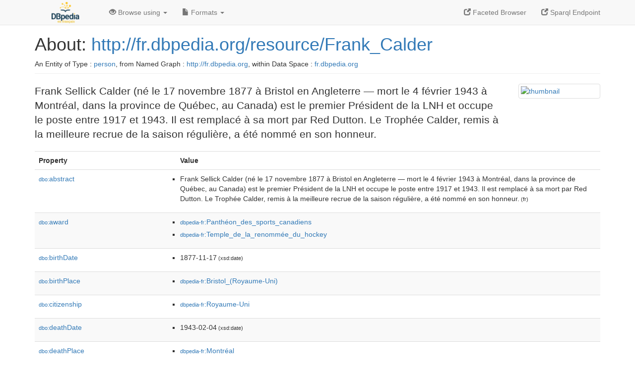

--- FILE ---
content_type: text/html; charset=UTF-8
request_url: http://fr.dbpedia.org/page/Frank_Calder
body_size: 8256
content:
<!DOCTYPE html>
<html
    prefix="
        dbp: http://dbpedia.org/property/
        dbo: http://dbedia.org/ontology/
        dct: http://purl.org/dc/terms/
  og:  https://ogp.me/ns#
  "
>


<!-- header -->
<head profile="http://www.w3.org/1999/xhtml/vocab">
    <meta charset="utf-8" />
    <meta http-equiv="X-UA-Compatible" content="IE=edge" />
    <meta name="viewport" content="width=device-width, initial-scale=1, shrink-to-fit=no" />
    <title>About: http://fr.dbpedia.org/resource/Frank_Calder</title>
    <link rel="alternate" type="application/rdf+xml"    href="http://fr.dbpedia.org/data/Frank_Calder.rdf" title="Structured Descriptor Document (RDF/XML format)" />
    <link rel="alternate" type="text/n3"      href="http://fr.dbpedia.org/data/Frank_Calder.n3" title="Structured Descriptor Document (N3 format)" />
    <link rel="alternate" type="text/turtle"      href="http://fr.dbpedia.org/data/Frank_Calder.ttl" title="Structured Descriptor Document (Turtle format)" />
    <link rel="alternate" type="application/json+rdf"     href="http://fr.dbpedia.org/data/Frank_Calder.jrdf" title="Structured Descriptor Document (RDF/JSON format)" />
    <link rel="alternate" type="application/json"     href="http://fr.dbpedia.org/data/Frank_Calder.json" title="Structured Descriptor Document (RDF/JSON format)" />
    <link rel="alternate" type="application/atom+xml"     href="http://fr.dbpedia.org/data/Frank_Calder.atom" title="OData (Atom+Feed format)" />
    <link rel="alternate" type="text/plain"       href="http://fr.dbpedia.org/data/Frank_Calder.ntriples" title="Structured Descriptor Document (N-Triples format)" />
    <link rel="alternate" type="text/csv"         href="http://fr.dbpedia.org/sparql?default-graph-uri=&amp;query=DESCRIBE%20%3Chttp%3A%2F%2Ffr.dbpedia.org%2Fresource%2FFrank_Calder%3E&amp;format=text%2Fcsv" title="Structured Descriptor Document (CSV format)" />
    
    <link rel="alternate" type="application/microdata+json" href="http://fr.dbpedia.org/sparql?default-graph-uri=&amp;query=DESCRIBE%20%3Chttp%3A%2F%2Ffr.dbpedia.org%2Fresource%2FFrank_Calder%3E&amp;format=application%2Fmicrodata%2Bjson" title="Structured Descriptor Document (Microdata/JSON format)" />
    <link rel="alternate" type="text/html"      href="http://fr.dbpedia.org/sparql?default-graph-uri=&amp;query=DESCRIBE%20%3Chttp%3A%2F%2Ffr.dbpedia.org%2Fresource%2FFrank_Calder%3E&amp;format=text%2Fhtml" title="Structured Descriptor Document (Microdata/HTML format)" />
    <link rel="alternate" type="application/ld+json"    href="http://fr.dbpedia.org/sparql?default-graph-uri=&amp;query=DESCRIBE%20%3Chttp%3A%2F%2Ffr.dbpedia.org%2Fresource%2FFrank_Calder%3E&amp;format=application%2Fjson-ld" title="Structured Descriptor Document (JSON-LD format)" />
    <link rel="alternate" type="text/x-html-script-ld+json" href="http://fr.dbpedia.org/sparql?default-graph-uri=&amp;query=DESCRIBE%20%3Chttp%3A%2F%2Ffr.dbpedia.org%2Fresource%2FFrank_Calder%3E&amp;format=text%2Fx-html-script-ld%2Bjson" title="Structured Descriptor Document (HTML with embedded JSON-LD)" />
    <link rel="alternate" type="text/x-html-script-turtle"  href="http://fr.dbpedia.org/sparql?default-graph-uri=&amp;query=DESCRIBE%20%3Chttp%3A%2F%2Ffr.dbpedia.org%2Fresource%2FFrank_Calder%3E&amp;format=text%2Fx-html-script-turtle" title="Structured Descriptor Document (HTML with embedded Turtle)" />
    <link rel="timegate" type="text/html"       href="http://dbpedia.mementodepot.org/timegate/http://fr.dbpedia.org/page/Frank_Calder" title="Time Machine" />
    <link rel="foaf:primarytopic"         href="http://fr.dbpedia.org/resource/Frank_Calder"/>
    <link rev="describedby"           href="http://fr.dbpedia.org/resource/Frank_Calder"/>
    <link rel="stylesheet" type="text/css"      href="/statics/css/bootstrap.min.css" />
    <link rel="stylesheet" type="text/css"      href="/statics/css/dbpedia.css" />

    <!-- OpenGraph -->
    <meta property="og:title"       content="http://fr.dbpedia.org/resource/Frank_Calder" />
    <meta property="og:type"        content="article" />
    <meta property="og:url"         content="http://fr.dbpedia.org/resource/Frank_Calder" />
    <meta property="og:image"       content="http://commons.wikimedia.org/wiki/Special:FilePath/Frank_Calder.jpg?width=300" />
    <meta property="og:description" content="Frank Sellick Calder (né le 17 novembre 1877 à Bristol en Angleterre — mort le 4 février 1943 à Montréal, dans la province de Québec, au Canada) est le premier Président de la LNH et occupe le poste entre 1917 et 1943. Il est remplacé à sa mort par Red Dutton. Le Trophée Calder, remis à la meilleure recrue de la saison régulière, a été nommé en son honneur." />
    <meta property="og:site_name"   content="DBpedia Fr" />
    <!-- -->
</head>
<body about="http://fr.dbpedia.org/resource/Frank_Calder">
<div class="navbar navbar-default navbar-fixed-top">
    <div class="container">
  <div class="navbar-header">
      <button type="button" class="navbar-toggle collapsed" data-toggle="collapse" data-target="#dbp-navbar" aria-expanded="false">
    <span class="sr-only">Toggle navigation</span>
    <span class="icon-bar"></span>
    <span class="icon-bar"></span>
    <span class="icon-bar"></span>
      </button>
      <a class="navbar-brand" href="http://fr.dbpedia.org" title="About DBpedia Fr" style="color: #2c5078">
      <img class="img-responsive" src="/statics/images/logo_dbpediafr.png" alt="About DBpedia Fr" style="display: inline-block;  margin-top: -20px"/>
      </a>
  </div>

  <div class="collapse navbar-collapse" id="dbp-navbar">
      <ul class="nav navbar-nav navbar-right">
    <li><a class="active" href="/fct/" title="Switch to /fct endpoint"><span class="glyphicon glyphicon-new-window" aria-hidden="true"></span> Faceted Browser </a></li>
    <li><a class="active" href="/sparql/" title="Switch to /sparql endpoint"><span class="glyphicon glyphicon-new-window" aria-hidden="true"></span> Sparql Endpoint </a></li>
      </ul>
      <ul class="nav navbar-nav">
      <li class="dropdown">
    <a href="#" class="dropdown-toggle" data-toggle="dropdown" role="button" aria-haspopup="true" aria-expanded="false"><span class="glyphicon glyphicon-eye-open" aria-hidden="true"></span> Browse using <span class="caret"></span></a>
    <ul class="dropdown-menu">
    <li><a href="/describe/?uri=http%3A%2F%2Ffr.dbpedia.org%2Fresource%2FFrank_Calder">OpenLink Faceted Browser</a></li>
    <li><a href="http://linkeddata.uriburner.com/rdf-editor/#/editor?uri=http%3A%2F%2Ffr.dbpedia.org%2Fresource%2FFrank_Calder&amp;view=statements">OpenLink Structured Data Editor</a></li>
    <li><a href="http://en.lodlive.it/?http%3A%2F%2Ffr.dbpedia.org%2Fresource%2FFrank_Calder">LodLive Browser</a></li>
    <li><a href="http://lodmilla.sztaki.hu/lodmilla/?url=http%3A%2F%2Ffr.dbpedia.org%2Fresource%2FFrank_Calder">LODmilla Browser</a></li>
    </ul>
      </li>
      <li class="dropdown">
    <a href="#" class="dropdown-toggle" data-toggle="dropdown" role="button" aria-haspopup="true" aria-expanded="false"><span class="glyphicon glyphicon-file" aria-hidden="true"></span> Formats <span class="caret"></span></a>
    <ul class="dropdown-menu">
    <li>&nbsp;RDF:</li>
        <!-- NOT WORKING -->
        <!--<li><a href="http://fr.dbpedia.org/data/Frank_Calder.ntriples">N-Triples</a></li>-->
        <li><a href="http://fr.dbpedia.org/data/Frank_Calder.n3">N3</a></li>
        <li><a href="http://fr.dbpedia.org/data/Frank_Calder.ttl">Turtle</a></li>
        <li><a href="http://fr.dbpedia.org/data/Frank_Calder.json">JSON</a></li>
        <li><a href="http://fr.dbpedia.org/data/Frank_Calder.rdf">XML</a></li>
    <li class="divider"></li>
    <li>&nbsp;OData:</li>
        <li><a href="http://fr.dbpedia.org/data/Frank_Calder.atom">Atom</a></li>
        <li><a href="http://fr.dbpedia.org/data/Frank_Calder.jsod">JSON</a></li>
    <li class="divider"></li>
    <li>&nbsp;Microdata:</li>
        <li><a href="http://fr.dbpedia.org/sparql?default-graph-uri=&amp;query=DESCRIBE%20%3Chttp%3A%2F%2Ffr.dbpedia.org%2Fresource%2FFrank_Calder%3E&amp;format=application%2Fmicrodata%2Bjson">JSON</a></li>
        <li><a href="http://fr.dbpedia.org/sparql?default-graph-uri=&amp;query=DESCRIBE%20%3Chttp%3A%2F%2Ffr.dbpedia.org%2Fresource%2FFrank_Calder%3E&amp;format=text%2Fhtml">HTML</a></li>
    <li class="divider"></li>
    <li>&nbsp;Embedded:</li>
        <li><a href="http://fr.dbpedia.org/sparql?default-graph-uri=&amp;query=DESCRIBE%20%3Chttp%3A%2F%2Ffr.dbpedia.org%2Fresource%2FFrank_Calder%3E&amp;format=text%2Fx-html-script-ld%2Bjson">JSON</a></li>
        <li><a href="http://fr.dbpedia.org/sparql?default-graph-uri=&amp;query=DESCRIBE%20%3Chttp%3A%2F%2Ffr.dbpedia.org%2Fresource%2FFrank_Calder%3E&amp;format=text%2Fx-html-script-turtle">Turtle</a></li>
    <li class="divider"></li>
        
        <li><a href="http://fr.dbpedia.org/sparql?default-graph-uri=&amp;query=DESCRIBE%20%3Chttp%3A%2F%2Ffr.dbpedia.org%2Fresource%2FFrank_Calder%3E&amp;format=text%2Fcsv">CSV</a></li>
        <li><a href="http://fr.dbpedia.org/sparql?default-graph-uri=&amp;query=DESCRIBE%20%3Chttp%3A%2F%2Ffr.dbpedia.org%2Fresource%2FFrank_Calder%3E&amp;format=application%2Fjson-ld">JSON-LD</a></li>
    </ul>
      </li>
      </ul>
  </div>
    </div>
</div>

<div class="container">
<!-- page-header -->
    <div class="page-header">
  <!-- div class="pull-right">
      <a href="http://wiki.dbpedia.org/Imprint" title="About DBpedia">
      <img class="img-responsive" src="/statics/images/dbpedia_logo_land_120.png" alt="About DBpedia"/>
      </a>
  </div -->
  <h1 id="title">About:
      <a href="http://fr.dbpedia.org/resource/Frank_Calder">http://fr.dbpedia.org/resource/Frank_Calder</a>
  </h1>
  <div class="page-resource-uri">
      An Entity of Type : <a href="http://dbpedia.org/ontology/Person">person</a>,
      from Named Graph : <a href="http://fr.dbpedia.org">http://fr.dbpedia.org</a>,
      within Data Space : <a href="http://fr.dbpedia.org">fr.dbpedia.org</a>
  </div>
    </div>
<!-- page-header -->
<!-- row -->
    <div class="row">
  <div class="col-xs-9 col-sm-10">
      <p class="lead">Frank Sellick Calder (né le 17 novembre 1877 à Bristol en Angleterre — mort le 4 février 1943 à Montréal, dans la province de Québec, au Canada) est le premier Président de la LNH et occupe le poste entre 1917 et 1943. Il est remplacé à sa mort par Red Dutton. Le Trophée Calder, remis à la meilleure recrue de la saison régulière, a été nommé en son honneur.</p>
  </div>

  <div class="col-xs-3 col-sm-2">
    <a href="#" class="thumbnail">
            <img src="http://commons.wikimedia.org/wiki/Special:FilePath/Frank_Calder.jpg?width=300" alt="thumbnail" style="max-width:100%; height:auto;">
    </a>
  </div>

    </div>
    <div class="row">
  <div class="col-xs-12">
      <!-- proptable -->
      <table class="description table table-striped">
      <tr>
    <th class="col-xs-3">Property</th>
    <th class="col-xs-9">Value</th>
      </tr>
<tr class="odd"><td class="col-2"><a class="uri" href="http://dbpedia.org/ontology/abstract"><small>dbo:</small>abstract</a>
</td><td class="col-10 text-break"><ul>
	<li style="display:none;"><span class="literal"><span property="dbo:abstract" lang="fr" >Frank Sellick Calder (né le 17 novembre 1877 à Bristol en Angleterre — mort le 4 février 1943 à Montréal, dans la province de Québec, au Canada) est le premier Président de la LNH et occupe le poste entre 1917 et 1943. Il est remplacé à sa mort par Red Dutton. Le Trophée Calder, remis à la meilleure recrue de la saison régulière, a été nommé en son honneur.</span><small> (fr)</small></span></li>
	<li><span class="literal"><span property="dbo:abstract" lang="fr" >Frank Sellick Calder (né le 17 novembre 1877 à Bristol en Angleterre — mort le 4 février 1943 à Montréal, dans la province de Québec, au Canada) est le premier Président de la LNH et occupe le poste entre 1917 et 1943. Il est remplacé à sa mort par Red Dutton. Le Trophée Calder, remis à la meilleure recrue de la saison régulière, a été nommé en son honneur.</span><small> (fr)</small></span></li>
</ul></td></tr><tr class="even"><td class="col-2"><a class="uri" href="http://dbpedia.org/ontology/award"><small>dbo:</small>award</a>
</td><td class="col-10 text-break"><ul>
	<li><span class="literal"><a class="uri" rel="dbo:award" resource="http://fr.dbpedia.org/resource/Panthéon_des_sports_canadiens"  href="http://fr.dbpedia.org/resource/Panthéon_des_sports_canadiens"><small>dbpedia-fr</small>:Panthéon_des_sports_canadiens</a></span></li>
	<li><span class="literal"><a class="uri" rel="dbo:award" resource="http://fr.dbpedia.org/resource/Temple_de_la_renommée_du_hockey"  href="http://fr.dbpedia.org/resource/Temple_de_la_renommée_du_hockey"><small>dbpedia-fr</small>:Temple_de_la_renommée_du_hockey</a></span></li>
</ul></td></tr><tr class="odd"><td class="col-2"><a class="uri" href="http://dbpedia.org/ontology/birthDate"><small>dbo:</small>birthDate</a>
</td><td class="col-10 text-break"><ul>
	<li><span class="literal"><span property="dbo:birthDate" datatype="xsd:date" >1877-11-17</span><small> (xsd:date)</small></span></li>
</ul></td></tr><tr class="even"><td class="col-2"><a class="uri" href="http://dbpedia.org/ontology/birthPlace"><small>dbo:</small>birthPlace</a>
</td><td class="col-10 text-break"><ul>
	<li><span class="literal"><a class="uri" rel="dbo:birthPlace" resource="http://fr.dbpedia.org/resource/Bristol_(Royaume-Uni)"  href="http://fr.dbpedia.org/resource/Bristol_(Royaume-Uni)"><small>dbpedia-fr</small>:Bristol_(Royaume-Uni)</a></span></li>
</ul></td></tr><tr class="odd"><td class="col-2"><a class="uri" href="http://dbpedia.org/ontology/citizenship"><small>dbo:</small>citizenship</a>
</td><td class="col-10 text-break"><ul>
	<li><span class="literal"><a class="uri" rel="dbo:citizenship" resource="http://fr.dbpedia.org/resource/Royaume-Uni"  href="http://fr.dbpedia.org/resource/Royaume-Uni"><small>dbpedia-fr</small>:Royaume-Uni</a></span></li>
</ul></td></tr><tr class="even"><td class="col-2"><a class="uri" href="http://dbpedia.org/ontology/deathDate"><small>dbo:</small>deathDate</a>
</td><td class="col-10 text-break"><ul>
	<li><span class="literal"><span property="dbo:deathDate" datatype="xsd:date" >1943-02-04</span><small> (xsd:date)</small></span></li>
</ul></td></tr><tr class="odd"><td class="col-2"><a class="uri" href="http://dbpedia.org/ontology/deathPlace"><small>dbo:</small>deathPlace</a>
</td><td class="col-10 text-break"><ul>
	<li><span class="literal"><a class="uri" rel="dbo:deathPlace" resource="http://fr.dbpedia.org/resource/Montréal"  href="http://fr.dbpedia.org/resource/Montréal"><small>dbpedia-fr</small>:Montréal</a></span></li>
</ul></td></tr><tr class="even"><td class="col-2"><a class="uri" href="http://dbpedia.org/ontology/hof"><small>dbo:</small>hof</a>
</td><td class="col-10 text-break"><ul>
	<li><span class="literal"><span property="dbo:hof" >1947</span></span></li>
</ul></td></tr><tr class="odd"><td class="col-2"><a class="uri" href="http://dbpedia.org/ontology/occupation"><small>dbo:</small>occupation</a>
</td><td class="col-10 text-break"><ul>
	<li><span class="literal"><a class="uri" rel="dbo:occupation" resource="http://fr.dbpedia.org/resource/Journaliste"  href="http://fr.dbpedia.org/resource/Journaliste"><small>dbpedia-fr</small>:Journaliste</a></span></li>
	<li><span class="literal"><a class="uri" rel="dbo:occupation" resource="http://www.wikidata.org/entity/Q13219447"  href="http://www.wikidata.org/entity/Q13219447"><small>wikidata</small>:Q13219447</a></span></li>
	<li><span class="literal"><a class="uri" rel="dbo:occupation" resource="http://www.wikidata.org/entity/Q11774891"  href="http://www.wikidata.org/entity/Q11774891"><small>wikidata</small>:Q11774891</a></span></li>
</ul></td></tr><tr class="even"><td class="col-2"><a class="uri" href="http://dbpedia.org/ontology/personFunction"><small>dbo:</small>personFunction</a>
</td><td class="col-10 text-break"><ul>
	<li><span class="literal"><a class="uri" rel="dbo:personFunction" resource="http://fr.dbpedia.org/resource/Frank_Calder__PersonFunction__1"  href="http://fr.dbpedia.org/resource/Frank_Calder__PersonFunction__1"><small>dbpedia-fr</small>:Frank_Calder__PersonFunction__1</a></span></li>
</ul></td></tr><tr class="odd"><td class="col-2"><a class="uri" href="http://dbpedia.org/ontology/placeOfBurial"><small>dbo:</small>placeOfBurial</a>
</td><td class="col-10 text-break"><ul>
	<li><span class="literal"><a class="uri" rel="dbo:placeOfBurial" resource="http://fr.dbpedia.org/resource/Cimetière_Mont-Royal"  href="http://fr.dbpedia.org/resource/Cimetière_Mont-Royal"><small>dbpedia-fr</small>:Cimetière_Mont-Royal</a></span></li>
</ul></td></tr><tr class="even"><td class="col-2"><a class="uri" href="http://dbpedia.org/ontology/thumbnail"><small>dbo:</small>thumbnail</a>
</td><td class="col-10 text-break"><ul>
	<li><span class="literal"><a class="uri" rel="dbo:thumbnail" resource="http://commons.wikimedia.org/wiki/Special:FilePath/Frank_Calder.jpg?width=300"  href="http://commons.wikimedia.org/wiki/Special:FilePath/Frank_Calder.jpg?width=300"><small>wiki-commons</small>:Special:FilePath/Frank_Calder.jpg?width=300</a></span></li>
</ul></td></tr><tr class="odd"><td class="col-2"><a class="uri" href="http://dbpedia.org/ontology/thumbnailCaption"><small>dbo:</small>thumbnailCaption</a>
</td><td class="col-10 text-break"><ul>
	<li><span class="literal"><span property="dbo:thumbnailCaption" >Calder dans les années 1930</span></span></li>
</ul></td></tr><tr class="even"><td class="col-2"><a class="uri" href="http://dbpedia.org/ontology/wikiPageExternalLink"><small>dbo:</small>wikiPageExternalLink</a>
</td><td class="col-10 text-break"><ul>
	<li><span class="literal"><a class="uri" rel="dbo:wikiPageExternalLink nofollow" resource="https://books.google.com/books%3Fid=COb82MiKyGQC&amp;printsec=frontcover"  href="https://books.google.com/books%3Fid=COb82MiKyGQC&amp;printsec=frontcover">https://books.google.com/books%3Fid=COb82MiKyGQC&amp;printsec=frontcover</a></span></li>
</ul></td></tr><tr class="odd"><td class="col-2"><a class="uri" href="http://dbpedia.org/ontology/wikiPageID"><small>dbo:</small>wikiPageID</a>
</td><td class="col-10 text-break"><ul>
	<li><span class="literal"><span property="dbo:wikiPageID" datatype="xsd:integer" >139177</span><small> (xsd:integer)</small></span></li>
</ul></td></tr><tr class="even"><td class="col-2"><a class="uri" href="http://dbpedia.org/ontology/wikiPageLength"><small>dbo:</small>wikiPageLength</a>
</td><td class="col-10 text-break"><ul>
	<li><span class="literal"><span property="dbo:wikiPageLength" datatype="xsd:nonNegativeInteger" >4940</span><small> (xsd:nonNegativeInteger)</small></span></li>
</ul></td></tr><tr class="odd"><td class="col-2"><a class="uri" href="http://dbpedia.org/ontology/wikiPageRevisionID"><small>dbo:</small>wikiPageRevisionID</a>
</td><td class="col-10 text-break"><ul>
	<li><span class="literal"><span property="dbo:wikiPageRevisionID" datatype="xsd:integer" >178098227</span><small> (xsd:integer)</small></span></li>
</ul></td></tr><tr class="even"><td class="col-2"><a class="uri" href="http://dbpedia.org/ontology/wikiPageWikiLink"><small>dbo:</small>wikiPageWikiLink</a>
</td><td class="col-10 text-break"><ul>
	<li><span class="literal"><a class="uri" rel="dbo:wikiPageWikiLink" resource="http://fr.dbpedia.org/resource/4_février_en_sport"  href="http://fr.dbpedia.org/resource/4_février_en_sport"><small>dbpedia-fr</small>:4_février_en_sport</a></span></li>
	<li><span class="literal"><a class="uri" rel="dbo:wikiPageWikiLink" resource="http://fr.dbpedia.org/resource/Angleterre"  href="http://fr.dbpedia.org/resource/Angleterre"><small>dbpedia-fr</small>:Angleterre</a></span></li>
	<li><span class="literal"><a class="uri" rel="dbo:wikiPageWikiLink" resource="http://fr.dbpedia.org/resource/Association_nationale_de_hockey"  href="http://fr.dbpedia.org/resource/Association_nationale_de_hockey"><small>dbpedia-fr</small>:Association_nationale_de_hockey</a></span></li>
	<li><span class="literal"><a class="uri" rel="dbo:wikiPageWikiLink" resource="http://fr.dbpedia.org/resource/Bristol_(Royaume-Uni)"  href="http://fr.dbpedia.org/resource/Bristol_(Royaume-Uni)"><small>dbpedia-fr</small>:Bristol_(Royaume-Uni)</a></span></li>
	<li><span class="literal"><a class="uri" rel="dbo:wikiPageWikiLink" resource="http://fr.dbpedia.org/resource/Canada"  href="http://fr.dbpedia.org/resource/Canada"><small>dbpedia-fr</small>:Canada</a></span></li>
	<li><span class="literal"><a class="uri" rel="dbo:wikiPageWikiLink" resource="http://fr.dbpedia.org/resource/Canadiens_de_Montréal"  href="http://fr.dbpedia.org/resource/Canadiens_de_Montréal"><small>dbpedia-fr</small>:Canadiens_de_Montréal</a></span></li>
	<li><span class="literal"><a class="uri" rel="dbo:wikiPageWikiLink" resource="http://fr.dbpedia.org/resource/Catégorie:Décès_en_février_1943"  href="http://fr.dbpedia.org/resource/Catégorie:Décès_en_février_1943"><small>category-fr</small>:Décès_en_février_1943</a></span></li>
	<li><span class="literal"><a class="uri" rel="dbo:wikiPageWikiLink" resource="http://fr.dbpedia.org/resource/Catégorie:Décès_à_65_ans"  href="http://fr.dbpedia.org/resource/Catégorie:Décès_à_65_ans"><small>category-fr</small>:Décès_à_65_ans</a></span></li>
	<li><span class="literal"><a class="uri" rel="dbo:wikiPageWikiLink" resource="http://fr.dbpedia.org/resource/Catégorie:Membre_du_Temple_de_la_renommée_du_hockey"  href="http://fr.dbpedia.org/resource/Catégorie:Membre_du_Temple_de_la_renommée_du_hockey"><small>category-fr</small>:Membre_du_Temple_de_la_renommée_du_hockey</a></span></li>
	<li><span class="literal"><a class="uri" rel="dbo:wikiPageWikiLink" resource="http://fr.dbpedia.org/resource/Catégorie:Naissance_en_novembre_1877"  href="http://fr.dbpedia.org/resource/Catégorie:Naissance_en_novembre_1877"><small>category-fr</small>:Naissance_en_novembre_1877</a></span></li>
	<li><span class="literal"><a class="uri" rel="dbo:wikiPageWikiLink" resource="http://fr.dbpedia.org/resource/Catégorie:Naissance_à_Bristol_(Royaume-Uni)"  href="http://fr.dbpedia.org/resource/Catégorie:Naissance_à_Bristol_(Royaume-Uni)"><small>category-fr</small>:Naissance_à_Bristol_(Royaume-Uni)</a></span></li>
	<li><span class="literal"><a class="uri" rel="dbo:wikiPageWikiLink" resource="http://fr.dbpedia.org/resource/Catégorie:Personnalité_inhumée_au_cimetière_Mont-Royal"  href="http://fr.dbpedia.org/resource/Catégorie:Personnalité_inhumée_au_cimetière_Mont-Royal"><small>category-fr</small>:Personnalité_inhumée_au_cimetière_Mont-Royal</a></span></li>
	<li><span class="literal"><a class="uri" rel="dbo:wikiPageWikiLink" resource="http://fr.dbpedia.org/resource/Catégorie:Président_de_la_Ligue_nationale_de_hockey"  href="http://fr.dbpedia.org/resource/Catégorie:Président_de_la_Ligue_nationale_de_hockey"><small>category-fr</small>:Président_de_la_Ligue_nationale_de_hockey</a></span></li>
	<li><span class="literal"><a class="uri" rel="dbo:wikiPageWikiLink" resource="http://fr.dbpedia.org/resource/Catégorie:Écossais_du_Québec"  href="http://fr.dbpedia.org/resource/Catégorie:Écossais_du_Québec"><small>category-fr</small>:Écossais_du_Québec</a></span></li>
	<li><span class="literal"><a class="uri" rel="dbo:wikiPageWikiLink" resource="http://fr.dbpedia.org/resource/Commissaire_de_la_LNH"  href="http://fr.dbpedia.org/resource/Commissaire_de_la_LNH"><small>dbpedia-fr</small>:Commissaire_de_la_LNH</a></span></li>
	<li><span class="literal"><a class="uri" rel="dbo:wikiPageWikiLink" resource="http://fr.dbpedia.org/resource/George_Washington_Kendall"  href="http://fr.dbpedia.org/resource/George_Washington_Kendall"><small>dbpedia-fr</small>:George_Washington_Kendall</a></span></li>
	<li><span class="literal"><a class="uri" rel="dbo:wikiPageWikiLink" resource="http://fr.dbpedia.org/resource/Ligue_nationale_de_hockey"  href="http://fr.dbpedia.org/resource/Ligue_nationale_de_hockey"><small>dbpedia-fr</small>:Ligue_nationale_de_hockey</a></span></li>
	<li><span class="literal"><a class="uri" rel="dbo:wikiPageWikiLink" resource="http://fr.dbpedia.org/resource/Liste_de_personnalités_enterrées_au_cimetière_Mont-Royal"  href="http://fr.dbpedia.org/resource/Liste_de_personnalités_enterrées_au_cimetière_Mont-Royal"><small>dbpedia-fr</small>:Liste_de_personnalités_enterrées_au_cimetière_Mont-Royal</a></span></li>
	<li><span class="literal"><a class="uri" rel="dbo:wikiPageWikiLink" resource="http://fr.dbpedia.org/resource/Montreal_Witness"  href="http://fr.dbpedia.org/resource/Montreal_Witness"><small>dbpedia-fr</small>:Montreal_Witness</a></span></li>
	<li><span class="literal"><a class="uri" rel="dbo:wikiPageWikiLink" resource="http://fr.dbpedia.org/resource/Montréal"  href="http://fr.dbpedia.org/resource/Montréal"><small>dbpedia-fr</small>:Montréal</a></span></li>
	<li><span class="literal"><a class="uri" rel="dbo:wikiPageWikiLink" resource="http://fr.dbpedia.org/resource/Norman_Dutton"  href="http://fr.dbpedia.org/resource/Norman_Dutton"><small>dbpedia-fr</small>:Norman_Dutton</a></span></li>
	<li><span class="literal"><a class="uri" rel="dbo:wikiPageWikiLink" resource="http://fr.dbpedia.org/resource/Provinces_et_territoires_du_Canada"  href="http://fr.dbpedia.org/resource/Provinces_et_territoires_du_Canada"><small>dbpedia-fr</small>:Provinces_et_territoires_du_Canada</a></span></li>
	<li><span class="literal"><a class="uri" rel="dbo:wikiPageWikiLink" resource="http://fr.dbpedia.org/resource/Québec"  href="http://fr.dbpedia.org/resource/Québec"><small>dbpedia-fr</small>:Québec</a></span></li>
	<li><span class="literal"><a class="uri" rel="dbo:wikiPageWikiLink" resource="http://fr.dbpedia.org/resource/Rookie"  href="http://fr.dbpedia.org/resource/Rookie"><small>dbpedia-fr</small>:Rookie</a></span></li>
	<li><span class="literal"><a class="uri" rel="dbo:wikiPageWikiLink" resource="http://fr.dbpedia.org/resource/Rugby_à_XIII"  href="http://fr.dbpedia.org/resource/Rugby_à_XIII"><small>dbpedia-fr</small>:Rugby_à_XIII</a></span></li>
	<li><span class="literal"><a class="uri" rel="dbo:wikiPageWikiLink" resource="http://fr.dbpedia.org/resource/Saison_1917-1918_de_la_LNH"  href="http://fr.dbpedia.org/resource/Saison_1917-1918_de_la_LNH"><small>dbpedia-fr</small>:Saison_1917-1918_de_la_LNH</a></span></li>
	<li><span class="literal"><a class="uri" rel="dbo:wikiPageWikiLink" resource="http://fr.dbpedia.org/resource/Saison_1942-1943_de_la_LNH"  href="http://fr.dbpedia.org/resource/Saison_1942-1943_de_la_LNH"><small>dbpedia-fr</small>:Saison_1942-1943_de_la_LNH</a></span></li>
	<li><span class="literal"><a class="uri" rel="dbo:wikiPageWikiLink" resource="http://fr.dbpedia.org/resource/Temple_de_la_renommée"  href="http://fr.dbpedia.org/resource/Temple_de_la_renommée"><small>dbpedia-fr</small>:Temple_de_la_renommée</a></span></li>
	<li><span class="literal"><a class="uri" rel="dbo:wikiPageWikiLink" resource="http://fr.dbpedia.org/resource/The_Montreal_Herald"  href="http://fr.dbpedia.org/resource/The_Montreal_Herald"><small>dbpedia-fr</small>:The_Montreal_Herald</a></span></li>
	<li><span class="literal"><a class="uri" rel="dbo:wikiPageWikiLink" resource="http://fr.dbpedia.org/resource/Trophée_Calder"  href="http://fr.dbpedia.org/resource/Trophée_Calder"><small>dbpedia-fr</small>:Trophée_Calder</a></span></li>
	<li><span class="literal"><a class="uri" rel="dbo:wikiPageWikiLink" resource="http://fr.dbpedia.org/resource/Maladie_cardiovasculaire"  href="http://fr.dbpedia.org/resource/Maladie_cardiovasculaire"><small>dbpedia-fr</small>:Maladie_cardiovasculaire</a></span></li>
</ul></td></tr><tr class="odd"><td class="col-2"><a class="uri" href="http://fr.dbpedia.org/property/alternativeImage"><small>prop-fr:</small>alternativeImage</a>
</td><td class="col-10 text-break"><ul>
	<li style="display:none;"><span class="literal"><span property="prop-fr:alternativeImage" prefix="prop-fr: http://fr.dbpedia.org/property/" lang="fr" >Photographie noir et blanche de Calder en costume et cravate</span><small> (fr)</small></span></li>
	<li><span class="literal"><span property="prop-fr:alternativeImage" prefix="prop-fr: http://fr.dbpedia.org/property/" lang="fr" >Photographie noir et blanche de Calder en costume et cravate</span><small> (fr)</small></span></li>
</ul></td></tr><tr class="even"><td class="col-2"><a class="uri" href="http://fr.dbpedia.org/property/année"><small>prop-fr:</small>année</a>
</td><td class="col-10 text-break"><ul>
	<li><span class="literal"><span property="prop-fr:année" prefix="prop-fr: http://fr.dbpedia.org/property/" datatype="xsd:integer" >1998</span><small> (xsd:integer)</small></span></li>
	<li><span class="literal"><span property="prop-fr:année" prefix="prop-fr: http://fr.dbpedia.org/property/" datatype="xsd:integer" >2002</span><small> (xsd:integer)</small></span></li>
</ul></td></tr><tr class="odd"><td class="col-2"><a class="uri" href="http://fr.dbpedia.org/property/auteur"><small>prop-fr:</small>auteur</a>
</td><td class="col-10 text-break"><ul>
	<li style="display:none;"><span class="literal"><span property="prop-fr:auteur" prefix="prop-fr: http://fr.dbpedia.org/property/" lang="fr" >Joseph Nieforth</span><small> (fr)</small></span></li>
	<li style="display:none;"><span class="literal"><span property="prop-fr:auteur" prefix="prop-fr: http://fr.dbpedia.org/property/" lang="fr" >Morey Holzman</span><small> (fr)</small></span></li>
	<li><span class="literal"><span property="prop-fr:auteur" prefix="prop-fr: http://fr.dbpedia.org/property/" lang="fr" >Joseph Nieforth</span><small> (fr)</small></span></li>
	<li><span class="literal"><span property="prop-fr:auteur" prefix="prop-fr: http://fr.dbpedia.org/property/" lang="fr" >Morey Holzman</span><small> (fr)</small></span></li>
</ul></td></tr><tr class="even"><td class="col-2"><a class="uri" href="http://fr.dbpedia.org/property/dateDeDécès"><small>prop-fr:</small>dateDeDécès</a>
</td><td class="col-10 text-break"><ul>
	<li><span class="literal"><span property="prop-fr:dateDeDécès" prefix="prop-fr: http://fr.dbpedia.org/property/" datatype="xsd:date" >1943-02-04</span><small> (xsd:date)</small></span></li>
</ul></td></tr><tr class="odd"><td class="col-2"><a class="uri" href="http://fr.dbpedia.org/property/dateDeNaissance"><small>prop-fr:</small>dateDeNaissance</a>
</td><td class="col-10 text-break"><ul>
	<li><span class="literal"><span property="prop-fr:dateDeNaissance" prefix="prop-fr: http://fr.dbpedia.org/property/" datatype="xsd:date" >1877-11-17</span><small> (xsd:date)</small></span></li>
</ul></td></tr><tr class="even"><td class="col-2"><a class="uri" href="http://fr.dbpedia.org/property/débutFonction"><small>prop-fr:</small>débutFonction</a>
</td><td class="col-10 text-break"><ul>
	<li><span class="literal"><span property="prop-fr:débutFonction" prefix="prop-fr: http://fr.dbpedia.org/property/" datatype="xsd:integer" >1917</span><small> (xsd:integer)</small></span></li>
</ul></td></tr><tr class="odd"><td class="col-2"><a class="uri" href="http://fr.dbpedia.org/property/finFonction"><small>prop-fr:</small>finFonction</a>
</td><td class="col-10 text-break"><ul>
	<li><span class="literal"><span property="prop-fr:finFonction" prefix="prop-fr: http://fr.dbpedia.org/property/" datatype="xsd:integer" >1943</span><small> (xsd:integer)</small></span></li>
</ul></td></tr><tr class="even"><td class="col-2"><a class="uri" href="http://fr.dbpedia.org/property/fonction"><small>prop-fr:</small>fonction</a>
</td><td class="col-10 text-break"><ul>
	<li style="display:none;"><span class="literal"><span property="prop-fr:fonction" prefix="prop-fr: http://fr.dbpedia.org/property/" lang="fr" >Président de la LNH</span><small> (fr)</small></span></li>
	<li><span class="literal"><span property="prop-fr:fonction" prefix="prop-fr: http://fr.dbpedia.org/property/" lang="fr" >Président de la LNH</span><small> (fr)</small></span></li>
</ul></td></tr><tr class="odd"><td class="col-2"><a class="uri" href="http://fr.dbpedia.org/property/halloffame"><small>prop-fr:</small>halloffame</a>
</td><td class="col-10 text-break"><ul>
	<li><span class="literal"><span property="prop-fr:halloffame" prefix="prop-fr: http://fr.dbpedia.org/property/" datatype="xsd:integer" >1947</span><small> (xsd:integer)</small></span></li>
</ul></td></tr><tr class="even"><td class="col-2"><a class="uri" href="http://fr.dbpedia.org/property/isbn"><small>prop-fr:</small>isbn</a>
</td><td class="col-10 text-break"><ul>
	<li><span class="literal"><span property="prop-fr:isbn" prefix="prop-fr: http://fr.dbpedia.org/property/" datatype="xsd:integer" >978</span><small> (xsd:integer)</small></span></li>
</ul></td></tr><tr class="odd"><td class="col-2"><a class="uri" href="http://fr.dbpedia.org/property/langue"><small>prop-fr:</small>langue</a>
</td><td class="col-10 text-break"><ul>
	<li style="display:none;"><span class="literal"><span property="prop-fr:langue" prefix="prop-fr: http://fr.dbpedia.org/property/" lang="fr" >en</span><small> (fr)</small></span></li>
	<li><span class="literal"><span property="prop-fr:langue" prefix="prop-fr: http://fr.dbpedia.org/property/" lang="fr" >en</span><small> (fr)</small></span></li>
</ul></td></tr><tr class="even"><td class="col-2"><a class="uri" href="http://fr.dbpedia.org/property/lieuDeDécès"><small>prop-fr:</small>lieuDeDécès</a>
</td><td class="col-10 text-break"><ul>
	<li style="display:none;"><span class="literal"><span property="prop-fr:lieuDeDécès" prefix="prop-fr: http://fr.dbpedia.org/property/" lang="fr" >Montréal</span><small> (fr)</small></span></li>
	<li><span class="literal"><span property="prop-fr:lieuDeDécès" prefix="prop-fr: http://fr.dbpedia.org/property/" lang="fr" >Montréal</span><small> (fr)</small></span></li>
</ul></td></tr><tr class="odd"><td class="col-2"><a class="uri" href="http://fr.dbpedia.org/property/lieuDeNaissance"><small>prop-fr:</small>lieuDeNaissance</a>
</td><td class="col-10 text-break"><ul>
	<li style="display:none;"><span class="literal"><span property="prop-fr:lieuDeNaissance" prefix="prop-fr: http://fr.dbpedia.org/property/" lang="fr" >Bristol</span><small> (fr)</small></span></li>
	<li><span class="literal"><span property="prop-fr:lieuDeNaissance" prefix="prop-fr: http://fr.dbpedia.org/property/" lang="fr" >Bristol</span><small> (fr)</small></span></li>
</ul></td></tr><tr class="even"><td class="col-2"><a class="uri" href="http://fr.dbpedia.org/property/lireEnLigne"><small>prop-fr:</small>lireEnLigne</a>
</td><td class="col-10 text-break"><ul>
	<li><span class="literal"><a class="uri" rel="prop-fr:lireEnLigne nofollow" resource="https://books.google.com/books%3Fid=COb82MiKyGQC&amp;printsec=frontcover" prefix="prop-fr: http://fr.dbpedia.org/property/"  href="https://books.google.com/books%3Fid=COb82MiKyGQC&amp;printsec=frontcover">https://books.google.com/books%3Fid=COb82MiKyGQC&amp;printsec=frontcover</a></span></li>
</ul></td></tr><tr class="odd"><td class="col-2"><a class="uri" href="http://fr.dbpedia.org/property/légende"><small>prop-fr:</small>légende</a>
</td><td class="col-10 text-break"><ul>
	<li style="display:none;"><span class="literal"><span property="prop-fr:légende" prefix="prop-fr: http://fr.dbpedia.org/property/" lang="fr" >Calder dans les années 1930</span><small> (fr)</small></span></li>
	<li><span class="literal"><span property="prop-fr:légende" prefix="prop-fr: http://fr.dbpedia.org/property/" lang="fr" >Calder dans les années 1930</span><small> (fr)</small></span></li>
</ul></td></tr><tr class="even"><td class="col-2"><a class="uri" href="http://fr.dbpedia.org/property/nom"><small>prop-fr:</small>nom</a>
</td><td class="col-10 text-break"><ul>
	<li style="display:none;"><span class="literal"><span property="prop-fr:nom" prefix="prop-fr: http://fr.dbpedia.org/property/" lang="fr" >Diamond</span><small> (fr)</small></span></li>
	<li><span class="literal"><span property="prop-fr:nom" prefix="prop-fr: http://fr.dbpedia.org/property/" lang="fr" >Diamond</span><small> (fr)</small></span></li>
</ul></td></tr><tr class="odd"><td class="col-2"><a class="uri" href="http://fr.dbpedia.org/property/pagesTotales"><small>prop-fr:</small>pagesTotales</a>
</td><td class="col-10 text-break"><ul>
	<li><span class="literal"><span property="prop-fr:pagesTotales" prefix="prop-fr: http://fr.dbpedia.org/property/" datatype="xsd:integer" >392</span><small> (xsd:integer)</small></span></li>
	<li><span class="literal"><span property="prop-fr:pagesTotales" prefix="prop-fr: http://fr.dbpedia.org/property/" datatype="xsd:integer" >1879</span><small> (xsd:integer)</small></span></li>
</ul></td></tr><tr class="even"><td class="col-2"><a class="uri" href="http://fr.dbpedia.org/property/prénom"><small>prop-fr:</small>prénom</a>
</td><td class="col-10 text-break"><ul>
	<li style="display:none;"><span class="literal"><span property="prop-fr:prénom" prefix="prop-fr: http://fr.dbpedia.org/property/" lang="fr" >Dan</span><small> (fr)</small></span></li>
	<li><span class="literal"><span property="prop-fr:prénom" prefix="prop-fr: http://fr.dbpedia.org/property/" lang="fr" >Dan</span><small> (fr)</small></span></li>
</ul></td></tr><tr class="odd"><td class="col-2"><a class="uri" href="http://fr.dbpedia.org/property/sousTitre"><small>prop-fr:</small>sousTitre</a>
</td><td class="col-10 text-break"><ul>
	<li style="display:none;"><span class="literal"><span property="prop-fr:sousTitre" prefix="prop-fr: http://fr.dbpedia.org/property/" lang="fr" >How the NHL Conquered Hockey</span><small> (fr)</small></span></li>
	<li><span class="literal"><span property="prop-fr:sousTitre" prefix="prop-fr: http://fr.dbpedia.org/property/" lang="fr" >How the NHL Conquered Hockey</span><small> (fr)</small></span></li>
</ul></td></tr><tr class="even"><td class="col-2"><a class="uri" href="http://fr.dbpedia.org/property/titre"><small>prop-fr:</small>titre</a>
</td><td class="col-10 text-break"><ul>
	<li style="display:none;"><span class="literal"><span property="prop-fr:titre" prefix="prop-fr: http://fr.dbpedia.org/property/" lang="fr" >Total Hockey : The Official Encyclopedia of the National Hockey League</span><small> (fr)</small></span></li>
	<li style="display:none;"><span class="literal"><span property="prop-fr:titre" prefix="prop-fr: http://fr.dbpedia.org/property/" lang="fr" >Deceptions and Doublecross</span><small> (fr)</small></span></li>
	<li><span class="literal"><span property="prop-fr:titre" prefix="prop-fr: http://fr.dbpedia.org/property/" lang="fr" >Total Hockey : The Official Encyclopedia of the National Hockey League</span><small> (fr)</small></span></li>
	<li><span class="literal"><span property="prop-fr:titre" prefix="prop-fr: http://fr.dbpedia.org/property/" lang="fr" >Deceptions and Doublecross</span><small> (fr)</small></span></li>
</ul></td></tr><tr class="odd"><td class="col-2"><a class="uri" href="http://fr.dbpedia.org/property/upright"><small>prop-fr:</small>upright</a>
</td><td class="col-10 text-break"><ul>
	<li><span class="literal"><span property="prop-fr:upright" prefix="prop-fr: http://fr.dbpedia.org/property/" datatype="xsd:double" >1.200000</span><small> (xsd:double)</small></span></li>
</ul></td></tr><tr class="even"><td class="col-2"><a class="uri" href="http://fr.dbpedia.org/property/wikiPageUsesTemplate"><small>prop-fr:</small>wikiPageUsesTemplate</a>
</td><td class="col-10 text-break"><ul>
	<li><span class="literal"><a class="uri" rel="prop-fr:wikiPageUsesTemplate" resource="http://fr.dbpedia.org/resource/Modèle:Date" prefix="prop-fr: http://fr.dbpedia.org/property/"  href="http://fr.dbpedia.org/resource/Modèle:Date"><small>dbpedia-fr</small>:Modèle:Date</a></span></li>
	<li><span class="literal"><a class="uri" rel="prop-fr:wikiPageUsesTemplate" resource="http://fr.dbpedia.org/resource/Modèle:Ouvrage" prefix="prop-fr: http://fr.dbpedia.org/property/"  href="http://fr.dbpedia.org/resource/Modèle:Ouvrage"><small>dbpedia-fr</small>:Modèle:Ouvrage</a></span></li>
	<li><span class="literal"><a class="uri" rel="prop-fr:wikiPageUsesTemplate" resource="http://fr.dbpedia.org/resource/Modèle:Palette" prefix="prop-fr: http://fr.dbpedia.org/property/"  href="http://fr.dbpedia.org/resource/Modèle:Palette"><small>dbpedia-fr</small>:Modèle:Palette</a></span></li>
	<li><span class="literal"><a class="uri" rel="prop-fr:wikiPageUsesTemplate" resource="http://fr.dbpedia.org/resource/Modèle:Portail" prefix="prop-fr: http://fr.dbpedia.org/property/"  href="http://fr.dbpedia.org/resource/Modèle:Portail"><small>dbpedia-fr</small>:Modèle:Portail</a></span></li>
	<li><span class="literal"><a class="uri" rel="prop-fr:wikiPageUsesTemplate" resource="http://fr.dbpedia.org/resource/Modèle:Références" prefix="prop-fr: http://fr.dbpedia.org/property/"  href="http://fr.dbpedia.org/resource/Modèle:Références"><small>dbpedia-fr</small>:Modèle:Références</a></span></li>
	<li><span class="literal"><a class="uri" rel="prop-fr:wikiPageUsesTemplate" resource="http://fr.dbpedia.org/resource/Modèle:Unité" prefix="prop-fr: http://fr.dbpedia.org/property/"  href="http://fr.dbpedia.org/resource/Modèle:Unité"><small>dbpedia-fr</small>:Modèle:Unité</a></span></li>
	<li><span class="literal"><a class="uri" rel="prop-fr:wikiPageUsesTemplate" resource="http://fr.dbpedia.org/resource/Modèle:Infobox_Personnalité_du_hockey_sur_glace" prefix="prop-fr: http://fr.dbpedia.org/property/"  href="http://fr.dbpedia.org/resource/Modèle:Infobox_Personnalité_du_hockey_sur_glace"><small>dbpedia-fr</small>:Modèle:Infobox_Personnalité_du_hockey_sur_glace</a></span></li>
</ul></td></tr><tr class="odd"><td class="col-2"><a class="uri" href="http://fr.dbpedia.org/property/éditeur"><small>prop-fr:</small>éditeur</a>
</td><td class="col-10 text-break"><ul>
	<li style="display:none;"><span class="literal"><span property="prop-fr:éditeur" prefix="prop-fr: http://fr.dbpedia.org/property/" lang="fr" >Total Sports</span><small> (fr)</small></span></li>
	<li style="display:none;"><span class="literal"><span property="prop-fr:éditeur" prefix="prop-fr: http://fr.dbpedia.org/property/" lang="fr" >Dundurn Press</span><small> (fr)</small></span></li>
	<li><span class="literal"><span property="prop-fr:éditeur" prefix="prop-fr: http://fr.dbpedia.org/property/" lang="fr" >Total Sports</span><small> (fr)</small></span></li>
	<li><span class="literal"><span property="prop-fr:éditeur" prefix="prop-fr: http://fr.dbpedia.org/property/" lang="fr" >Dundurn Press</span><small> (fr)</small></span></li>
</ul></td></tr><tr class="even"><td class="col-2"><a class="uri" href="http://purl.org/dc/terms/subject"><small>dct:</small>subject</a>
</td><td class="col-10 text-break"><ul>
	<li><span class="literal"><a class="uri" rel="dct:subject" resource="http://fr.dbpedia.org/resource/Catégorie:Décès_en_février_1943"  href="http://fr.dbpedia.org/resource/Catégorie:Décès_en_février_1943"><small>category-fr</small>:Décès_en_février_1943</a></span></li>
	<li><span class="literal"><a class="uri" rel="dct:subject" resource="http://fr.dbpedia.org/resource/Catégorie:Décès_à_65_ans"  href="http://fr.dbpedia.org/resource/Catégorie:Décès_à_65_ans"><small>category-fr</small>:Décès_à_65_ans</a></span></li>
	<li><span class="literal"><a class="uri" rel="dct:subject" resource="http://fr.dbpedia.org/resource/Catégorie:Membre_du_Temple_de_la_renommée_du_hockey"  href="http://fr.dbpedia.org/resource/Catégorie:Membre_du_Temple_de_la_renommée_du_hockey"><small>category-fr</small>:Membre_du_Temple_de_la_renommée_du_hockey</a></span></li>
	<li><span class="literal"><a class="uri" rel="dct:subject" resource="http://fr.dbpedia.org/resource/Catégorie:Naissance_en_novembre_1877"  href="http://fr.dbpedia.org/resource/Catégorie:Naissance_en_novembre_1877"><small>category-fr</small>:Naissance_en_novembre_1877</a></span></li>
	<li><span class="literal"><a class="uri" rel="dct:subject" resource="http://fr.dbpedia.org/resource/Catégorie:Naissance_à_Bristol_(Royaume-Uni)"  href="http://fr.dbpedia.org/resource/Catégorie:Naissance_à_Bristol_(Royaume-Uni)"><small>category-fr</small>:Naissance_à_Bristol_(Royaume-Uni)</a></span></li>
	<li><span class="literal"><a class="uri" rel="dct:subject" resource="http://fr.dbpedia.org/resource/Catégorie:Personnalité_inhumée_au_cimetière_Mont-Royal"  href="http://fr.dbpedia.org/resource/Catégorie:Personnalité_inhumée_au_cimetière_Mont-Royal"><small>category-fr</small>:Personnalité_inhumée_au_cimetière_Mont-Royal</a></span></li>
	<li><span class="literal"><a class="uri" rel="dct:subject" resource="http://fr.dbpedia.org/resource/Catégorie:Président_de_la_Ligue_nationale_de_hockey"  href="http://fr.dbpedia.org/resource/Catégorie:Président_de_la_Ligue_nationale_de_hockey"><small>category-fr</small>:Président_de_la_Ligue_nationale_de_hockey</a></span></li>
	<li><span class="literal"><a class="uri" rel="dct:subject" resource="http://fr.dbpedia.org/resource/Catégorie:Écossais_du_Québec"  href="http://fr.dbpedia.org/resource/Catégorie:Écossais_du_Québec"><small>category-fr</small>:Écossais_du_Québec</a></span></li>
</ul></td></tr><tr class="odd"><td class="col-2"><a class="uri" href="http://www.w3.org/1999/02/22-rdf-syntax-ns#type"><small>rdf:</small>type</a>
</td><td class="col-10 text-break"><ul>
	<li><span class="literal"><a class="uri" rel="rdf:type" resource="http://www.w3.org/2002/07/owl#Thing"  href="http://www.w3.org/2002/07/owl#Thing"><small>owl</small>:Thing</a></span></li>
	<li><span class="literal"><a class="uri" rel="rdf:type" resource="http://xmlns.com/foaf/0.1/Person"  href="http://xmlns.com/foaf/0.1/Person"><small>foaf</small>:Person</a></span></li>
	<li><span class="literal"><a class="uri" rel="rdf:type" resource="http://dbpedia.org/ontology/Person"  href="http://dbpedia.org/ontology/Person"><small>dbo</small>:Person</a></span></li>
	<li><span class="literal"><a class="uri" rel="rdf:type" resource="http://dbpedia.org/ontology/Athlete"  href="http://dbpedia.org/ontology/Athlete"><small>dbo</small>:Athlete</a></span></li>
	<li><span class="literal"><a class="uri" rel="rdf:type" resource="http://dbpedia.org/ontology/IceHockeyPlayer"  href="http://dbpedia.org/ontology/IceHockeyPlayer"><small>dbo</small>:IceHockeyPlayer</a></span></li>
	<li><span class="literal"><a class="uri" rel="rdf:type" resource="http://schema.org/Person"  href="http://schema.org/Person"><small>schema</small>:Person</a></span></li>
	<li><span class="literal"><a class="uri" rel="rdf:type" resource="http://www.wikidata.org/entity/Q11774891"  href="http://www.wikidata.org/entity/Q11774891"><small>wikidata</small>:Q11774891</a></span></li>
	<li><span class="literal"><a class="uri" rel="rdf:type" resource="http://www.wikidata.org/entity/Q19088"  href="http://www.wikidata.org/entity/Q19088"><small>wikidata</small>:Q19088</a></span></li>
	<li><span class="literal"><a class="uri" rel="rdf:type" resource="http://www.wikidata.org/entity/Q215627"  href="http://www.wikidata.org/entity/Q215627"><small>wikidata</small>:Q215627</a></span></li>
	<li><span class="literal"><a class="uri" rel="rdf:type" resource="http://www.wikidata.org/entity/Q5"  href="http://www.wikidata.org/entity/Q5"><small>wikidata</small>:Q5</a></span></li>
	<li><span class="literal"><a class="uri" rel="rdf:type" resource="http://www.wikidata.org/entity/Q729"  href="http://www.wikidata.org/entity/Q729"><small>wikidata</small>:Q729</a></span></li>
	<li><span class="literal"><a class="uri" rel="rdf:type" resource="http://www.ontologydesignpatterns.org/ont/dul/DUL.owl#NaturalPerson"  href="http://www.ontologydesignpatterns.org/ont/dul/DUL.owl#NaturalPerson"><small>dul</small>:NaturalPerson</a></span></li>
	<li><span class="literal"><a class="uri" rel="rdf:type" resource="http://dbpedia.org/ontology/Animal"  href="http://dbpedia.org/ontology/Animal"><small>dbo</small>:Animal</a></span></li>
	<li><span class="literal"><a class="uri" rel="rdf:type" resource="http://dbpedia.org/ontology/Eukaryote"  href="http://dbpedia.org/ontology/Eukaryote"><small>dbo</small>:Eukaryote</a></span></li>
	<li><span class="literal"><a class="uri" rel="rdf:type" resource="http://dbpedia.org/ontology/Species"  href="http://dbpedia.org/ontology/Species"><small>dbo</small>:Species</a></span></li>
	<li><span class="literal"><a class="uri" rel="rdf:type" resource="http://dbpedia.org/ontology/WinterSportPlayer"  href="http://dbpedia.org/ontology/WinterSportPlayer"><small>dbo</small>:WinterSportPlayer</a></span></li>
</ul></td></tr><tr class="even"><td class="col-2"><a class="uri" href="http://www.w3.org/2000/01/rdf-schema#comment"><small>rdfs:</small>comment</a>
</td><td class="col-10 text-break"><ul>
	<li style="display:none;"><span class="literal"><span property="rdfs:comment" lang="fr" >Frank Sellick Calder (né le 17 novembre 1877 à Bristol en Angleterre — mort le 4 février 1943 à Montréal, dans la province de Québec, au Canada) est le premier Président de la LNH et occupe le poste entre 1917 et 1943. Il est remplacé à sa mort par Red Dutton. Le Trophée Calder, remis à la meilleure recrue de la saison régulière, a été nommé en son honneur.</span><small> (fr)</small></span></li>
	<li><span class="literal"><span property="rdfs:comment" lang="fr" >Frank Sellick Calder (né le 17 novembre 1877 à Bristol en Angleterre — mort le 4 février 1943 à Montréal, dans la province de Québec, au Canada) est le premier Président de la LNH et occupe le poste entre 1917 et 1943. Il est remplacé à sa mort par Red Dutton. Le Trophée Calder, remis à la meilleure recrue de la saison régulière, a été nommé en son honneur.</span><small> (fr)</small></span></li>
</ul></td></tr><tr class="odd"><td class="col-2"><a class="uri" href="http://www.w3.org/2000/01/rdf-schema#label"><small>rdfs:</small>label</a>
</td><td class="col-10 text-break"><ul>
	<li><span class="literal"><span property="rdfs:label" lang="en" >Frank Calder</span><small> (en)</small></span></li>
	<li style="display:none;"><span class="literal"><span property="rdfs:label" lang="es" >Frank Calder</span><small> (es)</small></span></li>
	<li style="display:none;"><span class="literal"><span property="rdfs:label" lang="fr" >Frank Calder</span><small> (fr)</small></span></li>
	<li style="display:none;"><span class="literal"><span property="rdfs:label" lang="pl" >Frank Calder</span><small> (pl)</small></span></li>
	<li style="display:none;"><span class="literal"><span property="rdfs:label" lang="de" >Frank Calder (Eishockeyfunktionär)</span><small> (de)</small></span></li>
	<li style="display:none;"><span class="literal"><span property="rdfs:label" lang="arz" >فرانك كالدير</span><small> (arz)</small></span></li>
</ul></td></tr><tr class="even"><td class="col-2"><a class="uri" href="http://www.w3.org/2000/01/rdf-schema#seeAlso"><small>rdfs:</small>seeAlso</a>
</td><td class="col-10 text-break"><ul>
	<li><span class="literal"><a class="uri" rel="rdfs:seeAlso nofollow" resource="http://www.findagrave.com/cgi-bin/fg.cgi?page=gr&amp;GRid=8800739"  href="http://www.findagrave.com/cgi-bin/fg.cgi?page=gr&amp;GRid=8800739">http://www.findagrave.com/cgi-bin/fg.cgi?page=gr&amp;GRid=8800739</a></span></li>
	<li><span class="literal"><a class="uri" rel="rdfs:seeAlso nofollow" resource="http://www.sportshall.ca/stories.html?proID=587&amp;catID=all&amp;lang=EN"  href="http://www.sportshall.ca/stories.html?proID=587&amp;catID=all&amp;lang=EN">http://www.sportshall.ca/stories.html?proID=587&amp;catID=all&amp;lang=EN</a></span></li>
</ul></td></tr><tr class="odd"><td class="col-2"><a class="uri" href="http://www.w3.org/2002/07/owl#sameAs"><small>owl:</small>sameAs</a>
</td><td class="col-10 text-break"><ul>
	<li><span class="literal"><a class="uri" rel="owl:sameAs" resource="http://dbpedia.org/resource/Frank_Calder"  href="http://dbpedia.org/resource/Frank_Calder"><small>dbr</small>:Frank_Calder</a></span></li>
	<li><span class="literal"><a class="uri" rel="owl:sameAs" resource="http://www.wikidata.org/entity/Q1235790"  href="http://www.wikidata.org/entity/Q1235790"><small>wikidata</small>:Q1235790</a></span></li>
	<li><span class="literal"><a class="uri" rel="owl:sameAs" resource="http://arz.dbpedia.org/resource/فرانك_كالدير"  href="http://arz.dbpedia.org/resource/فرانك_كالدير">http://arz.dbpedia.org/resource/فرانك_كالدير</a></span></li>
	<li><span class="literal"><a class="uri" rel="owl:sameAs" resource="http://de.dbpedia.org/resource/Frank_Calder_(Eishockeyfunktionär)"  href="http://de.dbpedia.org/resource/Frank_Calder_(Eishockeyfunktionär)"><small>dbpedia-de</small>:Frank_Calder_(Eishockeyfunktionär)</a></span></li>
	<li><span class="literal"><a class="uri" rel="owl:sameAs" resource="http://es.dbpedia.org/resource/Frank_Calder"  href="http://es.dbpedia.org/resource/Frank_Calder"><small>dbpedia-es</small>:Frank_Calder</a></span></li>
	<li><span class="literal"><a class="uri" rel="owl:sameAs" resource="http://fi.dbpedia.org/resource/Frank_Calder"  href="http://fi.dbpedia.org/resource/Frank_Calder"><small>dbpedia-fi</small>:Frank_Calder</a></span></li>
	<li><span class="literal"><a class="uri" rel="owl:sameAs" resource="http://it.dbpedia.org/resource/Frank_Calder"  href="http://it.dbpedia.org/resource/Frank_Calder"><small>dbpedia-it</small>:Frank_Calder</a></span></li>
	<li><span class="literal"><a class="uri" rel="owl:sameAs" resource="http://ko.dbpedia.org/resource/프랭크_콜더"  href="http://ko.dbpedia.org/resource/프랭크_콜더"><small>dbpedia-ko</small>:프랭크_콜더</a></span></li>
	<li><span class="literal"><a class="uri" rel="owl:sameAs" resource="http://pl.dbpedia.org/resource/Frank_Calder"  href="http://pl.dbpedia.org/resource/Frank_Calder"><small>dbpedia-pl</small>:Frank_Calder</a></span></li>
	<li><span class="literal"><a class="uri" rel="owl:sameAs" resource="http://ru.dbpedia.org/resource/Колдер,_Фрэнк"  href="http://ru.dbpedia.org/resource/Колдер,_Фрэнк"><small>dbpedia-ru</small>:Колдер,_Фрэнк</a></span></li>
	<li><span class="literal"><a class="uri" rel="owl:sameAs" resource="http://sl.dbpedia.org/resource/Frank_Calder"  href="http://sl.dbpedia.org/resource/Frank_Calder"><small>dbpedia-sl</small>:Frank_Calder</a></span></li>
	<li><span class="literal"><a class="uri" rel="owl:sameAs" resource="http://sv.dbpedia.org/resource/Frank_Calder"  href="http://sv.dbpedia.org/resource/Frank_Calder"><small>dbpedia-sv</small>:Frank_Calder</a></span></li>
	<li><span class="literal"><a class="uri" rel="owl:sameAs" resource="http://g.co/kg/m/02yjjk"  href="http://g.co/kg/m/02yjjk">http://g.co/kg/m/02yjjk</a></span></li>
</ul></td></tr><tr class="even"><td class="col-2"><a class="uri" href="http://www.w3.org/ns/prov#wasDerivedFrom"><small>prov:</small>wasDerivedFrom</a>
</td><td class="col-10 text-break"><ul>
	<li><span class="literal"><a class="uri" rel="prov:wasDerivedFrom" resource="http://fr.wikipedia.org/wiki/Frank_Calder?oldid=178098227&amp;ns=0"  href="http://fr.wikipedia.org/wiki/Frank_Calder?oldid=178098227&amp;ns=0"><small>wikipedia-fr</small>:Frank_Calder?oldid=178098227&amp;ns=0</a></span></li>
</ul></td></tr><tr class="odd"><td class="col-2"><a class="uri" href="http://xmlns.com/foaf/0.1/depiction"><small>foaf:</small>depiction</a>
</td><td class="col-10 text-break"><ul>
	<li><span class="literal"><a class="uri" rel="foaf:depiction" resource="http://commons.wikimedia.org/wiki/Special:FilePath/Frank_Calder.jpg"  href="http://commons.wikimedia.org/wiki/Special:FilePath/Frank_Calder.jpg"><small>wiki-commons</small>:Special:FilePath/Frank_Calder.jpg</a></span></li>
</ul></td></tr><tr class="even"><td class="col-2"><a class="uri" href="http://xmlns.com/foaf/0.1/isPrimaryTopicOf"><small>foaf:</small>isPrimaryTopicOf</a>
</td><td class="col-10 text-break"><ul>
	<li><span class="literal"><a class="uri" rel="foaf:isPrimaryTopicOf" resource="http://fr.wikipedia.org/wiki/Frank_Calder"  href="http://fr.wikipedia.org/wiki/Frank_Calder"><small>wikipedia-fr</small>:Frank_Calder</a></span></li>
</ul></td></tr><tr class="odd"><td class="col-2">is <a class="uri" href="http://dbpedia.org/ontology/wikiPageDisambiguates"><small>dbo:</small>wikiPageDisambiguates</a>
 of</td><td class="col-10 text-break"><ul>
	<li><span class="literal"><a class="uri" rev="dbo:wikiPageDisambiguates" resource="http://fr.dbpedia.org/resource/Calder"  href="http://fr.dbpedia.org/resource/Calder"><small>dbpedia-fr</small>:Calder</a></span></li>
</ul></td></tr><tr class="even"><td class="col-2">is <a class="uri" href="http://dbpedia.org/ontology/wikiPageWikiLink"><small>dbo:</small>wikiPageWikiLink</a>
 of</td><td class="col-10 text-break"><ul>
	<li><span class="literal"><a class="uri" rev="dbo:wikiPageWikiLink" resource="http://fr.dbpedia.org/resource/17_novembre"  href="http://fr.dbpedia.org/resource/17_novembre"><small>dbpedia-fr</small>:17_novembre</a></span></li>
	<li><span class="literal"><a class="uri" rev="dbo:wikiPageWikiLink" resource="http://fr.dbpedia.org/resource/17_novembre_en_sport"  href="http://fr.dbpedia.org/resource/17_novembre_en_sport"><small>dbpedia-fr</small>:17_novembre_en_sport</a></span></li>
	<li><span class="literal"><a class="uri" rev="dbo:wikiPageWikiLink" resource="http://fr.dbpedia.org/resource/1943_en_sport"  href="http://fr.dbpedia.org/resource/1943_en_sport"><small>dbpedia-fr</small>:1943_en_sport</a></span></li>
	<li><span class="literal"><a class="uri" rev="dbo:wikiPageWikiLink" resource="http://fr.dbpedia.org/resource/1947_en_hockey_sur_glace"  href="http://fr.dbpedia.org/resource/1947_en_hockey_sur_glace"><small>dbpedia-fr</small>:1947_en_hockey_sur_glace</a></span></li>
	<li><span class="literal"><a class="uri" rev="dbo:wikiPageWikiLink" resource="http://fr.dbpedia.org/resource/4_février"  href="http://fr.dbpedia.org/resource/4_février"><small>dbpedia-fr</small>:4_février</a></span></li>
	<li><span class="literal"><a class="uri" rev="dbo:wikiPageWikiLink" resource="http://fr.dbpedia.org/resource/4_février_en_sport"  href="http://fr.dbpedia.org/resource/4_février_en_sport"><small>dbpedia-fr</small>:4_février_en_sport</a></span></li>
	<li><span class="literal"><a class="uri" rev="dbo:wikiPageWikiLink" resource="http://fr.dbpedia.org/resource/Alfred_Moore"  href="http://fr.dbpedia.org/resource/Alfred_Moore"><small>dbpedia-fr</small>:Alfred_Moore</a></span></li>
	<li><span class="literal"><a class="uri" rev="dbo:wikiPageWikiLink" resource="http://fr.dbpedia.org/resource/Americans_de_New_York"  href="http://fr.dbpedia.org/resource/Americans_de_New_York"><small>dbpedia-fr</small>:Americans_de_New_York</a></span></li>
	<li><span class="literal"><a class="uri" rev="dbo:wikiPageWikiLink" resource="http://fr.dbpedia.org/resource/Association_américaine_de_hockey"  href="http://fr.dbpedia.org/resource/Association_américaine_de_hockey"><small>dbpedia-fr</small>:Association_américaine_de_hockey</a></span></li>
	<li><span class="literal"><a class="uri" rev="dbo:wikiPageWikiLink" resource="http://fr.dbpedia.org/resource/Bill_Chadwick"  href="http://fr.dbpedia.org/resource/Bill_Chadwick"><small>dbpedia-fr</small>:Bill_Chadwick</a></span></li>
	<li><span class="literal"><a class="uri" rev="dbo:wikiPageWikiLink" resource="http://fr.dbpedia.org/resource/Bruins_de_Boston"  href="http://fr.dbpedia.org/resource/Bruins_de_Boston"><small>dbpedia-fr</small>:Bruins_de_Boston</a></span></li>
	<li><span class="literal"><a class="uri" rev="dbo:wikiPageWikiLink" resource="http://fr.dbpedia.org/resource/Calder"  href="http://fr.dbpedia.org/resource/Calder"><small>dbpedia-fr</small>:Calder</a></span></li>
	<li><span class="literal"><a class="uri" rev="dbo:wikiPageWikiLink" resource="http://fr.dbpedia.org/resource/Canadiens_de_Montréal"  href="http://fr.dbpedia.org/resource/Canadiens_de_Montréal"><small>dbpedia-fr</small>:Canadiens_de_Montréal</a></span></li>
	<li><span class="literal"><a class="uri" rev="dbo:wikiPageWikiLink" resource="http://fr.dbpedia.org/resource/Cardinals_de_Chicago_(AHA)"  href="http://fr.dbpedia.org/resource/Cardinals_de_Chicago_(AHA)"><small>dbpedia-fr</small>:Cardinals_de_Chicago_(AHA)</a></span></li>
	<li><span class="literal"><a class="uri" rev="dbo:wikiPageWikiLink" resource="http://fr.dbpedia.org/resource/Cimetière_Mont-Royal"  href="http://fr.dbpedia.org/resource/Cimetière_Mont-Royal"><small>dbpedia-fr</small>:Cimetière_Mont-Royal</a></span></li>
	<li><span class="literal"><a class="uri" rev="dbo:wikiPageWikiLink" resource="http://fr.dbpedia.org/resource/Commissaire_de_la_LNH"  href="http://fr.dbpedia.org/resource/Commissaire_de_la_LNH"><small>dbpedia-fr</small>:Commissaire_de_la_LNH</a></span></li>
	<li><span class="literal"><a class="uri" rev="dbo:wikiPageWikiLink" resource="http://fr.dbpedia.org/resource/Cooper_Smeaton"  href="http://fr.dbpedia.org/resource/Cooper_Smeaton"><small>dbpedia-fr</small>:Cooper_Smeaton</a></span></li>
	<li><span class="literal"><a class="uri" rev="dbo:wikiPageWikiLink" resource="http://fr.dbpedia.org/resource/Coupe_Calder"  href="http://fr.dbpedia.org/resource/Coupe_Calder"><small>dbpedia-fr</small>:Coupe_Calder</a></span></li>
	<li><span class="literal"><a class="uri" rev="dbo:wikiPageWikiLink" resource="http://fr.dbpedia.org/resource/Coupe_Stanley"  href="http://fr.dbpedia.org/resource/Coupe_Stanley"><small>dbpedia-fr</small>:Coupe_Stanley</a></span></li>
	<li><span class="literal"><a class="uri" rev="dbo:wikiPageWikiLink" resource="http://fr.dbpedia.org/resource/Frank_Fredrickson"  href="http://fr.dbpedia.org/resource/Frank_Fredrickson"><small>dbpedia-fr</small>:Frank_Fredrickson</a></span></li>
	<li><span class="literal"><a class="uri" rev="dbo:wikiPageWikiLink" resource="http://fr.dbpedia.org/resource/Harry_Burch"  href="http://fr.dbpedia.org/resource/Harry_Burch"><small>dbpedia-fr</small>:Harry_Burch</a></span></li>
	<li><span class="literal"><a class="uri" rev="dbo:wikiPageWikiLink" resource="http://fr.dbpedia.org/resource/Lester_Patrick"  href="http://fr.dbpedia.org/resource/Lester_Patrick"><small>dbpedia-fr</small>:Lester_Patrick</a></span></li>
	<li><span class="literal"><a class="uri" rev="dbo:wikiPageWikiLink" resource="http://fr.dbpedia.org/resource/Ligue_nationale_de_hockey"  href="http://fr.dbpedia.org/resource/Ligue_nationale_de_hockey"><small>dbpedia-fr</small>:Ligue_nationale_de_hockey</a></span></li>
	<li><span class="literal"><a class="uri" rev="dbo:wikiPageWikiLink" resource="http://fr.dbpedia.org/resource/Liste_de_personnalités_enterrées_au_cimetière_Mont-Royal"  href="http://fr.dbpedia.org/resource/Liste_de_personnalités_enterrées_au_cimetière_Mont-Royal"><small>dbpedia-fr</small>:Liste_de_personnalités_enterrées_au_cimetière_Mont-Royal</a></span></li>
	<li><span class="literal"><a class="uri" rev="dbo:wikiPageWikiLink" resource="http://fr.dbpedia.org/resource/Liste_des_membres_du_Temple_de_la_renommée_du_hockey"  href="http://fr.dbpedia.org/resource/Liste_des_membres_du_Temple_de_la_renommée_du_hockey"><small>dbpedia-fr</small>:Liste_des_membres_du_Temple_de_la_renommée_du_hockey</a></span></li>
	<li><span class="literal"><a class="uri" rev="dbo:wikiPageWikiLink" resource="http://fr.dbpedia.org/resource/Norman_Dutton"  href="http://fr.dbpedia.org/resource/Norman_Dutton"><small>dbpedia-fr</small>:Norman_Dutton</a></span></li>
	<li><span class="literal"><a class="uri" rev="dbo:wikiPageWikiLink" resource="http://fr.dbpedia.org/resource/Percy_Galbraith"  href="http://fr.dbpedia.org/resource/Percy_Galbraith"><small>dbpedia-fr</small>:Percy_Galbraith</a></span></li>
	<li><span class="literal"><a class="uri" rev="dbo:wikiPageWikiLink" resource="http://fr.dbpedia.org/resource/Rangers_de_New_York"  href="http://fr.dbpedia.org/resource/Rangers_de_New_York"><small>dbpedia-fr</small>:Rangers_de_New_York</a></span></li>
	<li><span class="literal"><a class="uri" rev="dbo:wikiPageWikiLink" resource="http://fr.dbpedia.org/resource/Reginald_Smith"  href="http://fr.dbpedia.org/resource/Reginald_Smith"><small>dbpedia-fr</small>:Reginald_Smith</a></span></li>
	<li><span class="literal"><a class="uri" rev="dbo:wikiPageWikiLink" resource="http://fr.dbpedia.org/resource/Saison_1924-1925_de_la_LNH"  href="http://fr.dbpedia.org/resource/Saison_1924-1925_de_la_LNH"><small>dbpedia-fr</small>:Saison_1924-1925_de_la_LNH</a></span></li>
	<li><span class="literal"><a class="uri" rev="dbo:wikiPageWikiLink" resource="http://fr.dbpedia.org/resource/Saison_1927-1928_des_Rangers_de_New_York"  href="http://fr.dbpedia.org/resource/Saison_1927-1928_des_Rangers_de_New_York"><small>dbpedia-fr</small>:Saison_1927-1928_des_Rangers_de_New_York</a></span></li>
	<li><span class="literal"><a class="uri" rev="dbo:wikiPageWikiLink" resource="http://fr.dbpedia.org/resource/Saison_1931-1932_de_la_LNH"  href="http://fr.dbpedia.org/resource/Saison_1931-1932_de_la_LNH"><small>dbpedia-fr</small>:Saison_1931-1932_de_la_LNH</a></span></li>
	<li><span class="literal"><a class="uri" rev="dbo:wikiPageWikiLink" resource="http://fr.dbpedia.org/resource/Saison_1936-1937_de_la_LNH"  href="http://fr.dbpedia.org/resource/Saison_1936-1937_de_la_LNH"><small>dbpedia-fr</small>:Saison_1936-1937_de_la_LNH</a></span></li>
	<li><span class="literal"><a class="uri" rev="dbo:wikiPageWikiLink" resource="http://fr.dbpedia.org/resource/Saison_1942-1943_de_la_LNH"  href="http://fr.dbpedia.org/resource/Saison_1942-1943_de_la_LNH"><small>dbpedia-fr</small>:Saison_1942-1943_de_la_LNH</a></span></li>
	<li><span class="literal"><a class="uri" rev="dbo:wikiPageWikiLink" resource="http://fr.dbpedia.org/resource/Saison_1943-1944_de_la_LNH"  href="http://fr.dbpedia.org/resource/Saison_1943-1944_de_la_LNH"><small>dbpedia-fr</small>:Saison_1943-1944_de_la_LNH</a></span></li>
	<li><span class="literal"><a class="uri" rev="dbo:wikiPageWikiLink" resource="http://fr.dbpedia.org/resource/Saison_1946-1947_de_la_LNH"  href="http://fr.dbpedia.org/resource/Saison_1946-1947_de_la_LNH"><small>dbpedia-fr</small>:Saison_1946-1947_de_la_LNH</a></span></li>
	<li><span class="literal"><a class="uri" rev="dbo:wikiPageWikiLink" resource="http://fr.dbpedia.org/resource/Tigers_de_Hamilton"  href="http://fr.dbpedia.org/resource/Tigers_de_Hamilton"><small>dbpedia-fr</small>:Tigers_de_Hamilton</a></span></li>
	<li><span class="literal"><a class="uri" rev="dbo:wikiPageWikiLink" resource="http://fr.dbpedia.org/resource/Trophée_Calder"  href="http://fr.dbpedia.org/resource/Trophée_Calder"><small>dbpedia-fr</small>:Trophée_Calder</a></span></li>
	<li><span class="literal"><a class="uri" rev="dbo:wikiPageWikiLink" resource="http://fr.dbpedia.org/resource/Trophée_Lady_Byng"  href="http://fr.dbpedia.org/resource/Trophée_Lady_Byng"><small>dbpedia-fr</small>:Trophée_Lady_Byng</a></span></li>
	<li><span class="literal"><a class="uri" rev="dbo:wikiPageWikiLink" resource="http://fr.dbpedia.org/resource/Édouard_Lalonde"  href="http://fr.dbpedia.org/resource/Édouard_Lalonde"><small>dbpedia-fr</small>:Édouard_Lalonde</a></span></li>
	<li><span class="literal"><a class="uri" rev="dbo:wikiPageWikiLink" resource="http://fr.dbpedia.org/resource/Maroons_de_Montréal"  href="http://fr.dbpedia.org/resource/Maroons_de_Montréal"><small>dbpedia-fr</small>:Maroons_de_Montréal</a></span></li>
</ul></td></tr><tr class="odd"><td class="col-2">is <a class="uri" href="http://www.w3.org/ns/oa#hasTarget"><small>oa:</small>hasTarget</a>
 of</td><td class="col-10 text-break"><ul>
	<li><span class="literal"><a class="uri" rev="oa:hasTarget" resource="http://fr.dbpedia.org/tag/DeFrResource" prefix="oa: http://www.w3.org/ns/oa#"  href="http://fr.dbpedia.org/tag/DeFrResource"><small>tag-fr</small>:DeFrResource</a></span></li>
	<li><span class="literal"><a class="uri" rev="oa:hasTarget" resource="http://fr.dbpedia.org/tag/ArzFrResource" prefix="oa: http://www.w3.org/ns/oa#"  href="http://fr.dbpedia.org/tag/ArzFrResource"><small>tag-fr</small>:ArzFrResource</a></span></li>
	<li><span class="literal"><a class="uri" rev="oa:hasTarget" resource="http://fr.dbpedia.org/tag/EsFrResource" prefix="oa: http://www.w3.org/ns/oa#"  href="http://fr.dbpedia.org/tag/EsFrResource"><small>tag-fr</small>:EsFrResource</a></span></li>
	<li><span class="literal"><a class="uri" rev="oa:hasTarget" resource="http://fr.dbpedia.org/tag/EnFrResource" prefix="oa: http://www.w3.org/ns/oa#"  href="http://fr.dbpedia.org/tag/EnFrResource"><small>tag-fr</small>:EnFrResource</a></span></li>
	<li><span class="literal"><a class="uri" rev="oa:hasTarget" resource="http://fr.dbpedia.org/tag/PlFrResource" prefix="oa: http://www.w3.org/ns/oa#"  href="http://fr.dbpedia.org/tag/PlFrResource"><small>tag-fr</small>:PlFrResource</a></span></li>
	<li><span class="literal"><a class="uri" rev="oa:hasTarget" resource="http://fr.dbpedia.org/tag/WdtFrResource" prefix="oa: http://www.w3.org/ns/oa#"  href="http://fr.dbpedia.org/tag/WdtFrResource"><small>tag-fr</small>:WdtFrResource</a></span></li>
</ul></td></tr><tr class="even"><td class="col-2">is <a class="uri" href="http://xmlns.com/foaf/0.1/primaryTopic"><small>foaf:</small>primaryTopic</a>
 of</td><td class="col-10 text-break"><ul>
	<li><span class="literal"><a class="uri" rev="foaf:primaryTopic" resource="http://fr.wikipedia.org/wiki/Frank_Calder"  href="http://fr.wikipedia.org/wiki/Frank_Calder"><small>wikipedia-fr</small>:Frank_Calder</a></span></li>
</ul></td></tr>
      </table>
    </div>
<!-- row  -->
</div>
</div>
<!-- footer -->
<div class="footer">
    <div class="container">
  <a href="https://virtuoso.openlinksw.com" title="OpenLink Virtuoso"><img class="powered_by" src="/statics/images/virt_power_no_border.png" alt="Powered by OpenLink Virtuoso"/></a>&nbsp; &nbsp;
  <a href="http://linkeddata.org/"><img alt="This material is Open Knowledge" src="/statics/images/LoDLogo.gif"/></a> &nbsp; &nbsp;
  <a href="http://fr.dbpedia.org/sparql"><img alt="W3C Semantic Web Technology" src="/statics/images/sw-sparql-blue.png"/></a> &nbsp;  &nbsp;
  <a href="https://opendefinition.org/"><img alt="This material is Open Knowledge" src="/statics/images/od_80x15_red_green.png"/></a>&nbsp; &nbsp;
  <span style="display:none;" about=""
      resource="http://www.w3.org/TR/rdfa-syntax"
      rel="dc:conformsTo">
      <a href="https://validator.w3.org/check?uri=referer">
    <img src="https://www.w3.org/Icons/valid-xhtml-rdfa" alt="Valid XHTML + RDFa" height="27px" />
      </a>
  </span>
  <br />
  <div class="text-muted">
      This content was extracted from <a href="http://www.wikipedia.org/">Wikipedia</a> and is licensed under the <a href="http://creativecommons.org/licenses/by-sa/3.0/">Creative Commons Attribution-ShareAlike 3.0 Unported License</a>

  </div>
    </div>
</div>
<!-- #footer -->
<!--#content-->
    <!--script type="text/javascript">
     Place any Javascript code e.g. Google Analytics scripts
    </script-->
    
    <script type="text/javascript" src="/statics/js/jquery.min.js"></script>
    <script type="text/javascript" src="/statics/js/bootstrap.min.js"></script>
    <script type="text/javascript" src="/statics/js/dbpedia.js"></script>
</body>
</html>
